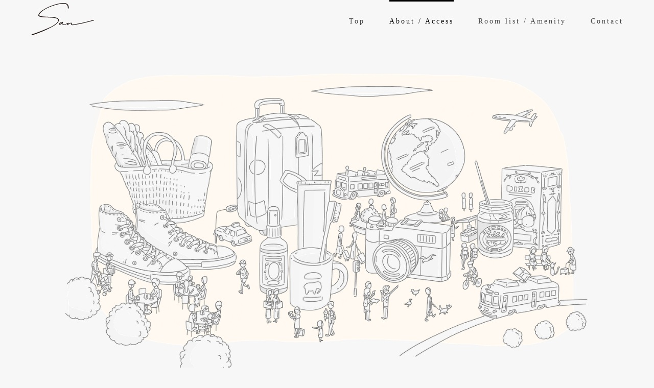

--- FILE ---
content_type: text/html; charset=utf-8
request_url: https://www.google.com/recaptcha/api2/anchor?ar=1&k=6Lf_o40aAAAAANcznMYKnJNEe0XIzFLCePoXncpv&co=aHR0cHM6Ly9ob3RlbC1zYW4taGlyb3NoaW1hLmNvbTo0NDM.&hl=en&v=PoyoqOPhxBO7pBk68S4YbpHZ&size=invisible&anchor-ms=20000&execute-ms=30000&cb=b1d9dtqw3kz9
body_size: 49009
content:
<!DOCTYPE HTML><html dir="ltr" lang="en"><head><meta http-equiv="Content-Type" content="text/html; charset=UTF-8">
<meta http-equiv="X-UA-Compatible" content="IE=edge">
<title>reCAPTCHA</title>
<style type="text/css">
/* cyrillic-ext */
@font-face {
  font-family: 'Roboto';
  font-style: normal;
  font-weight: 400;
  font-stretch: 100%;
  src: url(//fonts.gstatic.com/s/roboto/v48/KFO7CnqEu92Fr1ME7kSn66aGLdTylUAMa3GUBHMdazTgWw.woff2) format('woff2');
  unicode-range: U+0460-052F, U+1C80-1C8A, U+20B4, U+2DE0-2DFF, U+A640-A69F, U+FE2E-FE2F;
}
/* cyrillic */
@font-face {
  font-family: 'Roboto';
  font-style: normal;
  font-weight: 400;
  font-stretch: 100%;
  src: url(//fonts.gstatic.com/s/roboto/v48/KFO7CnqEu92Fr1ME7kSn66aGLdTylUAMa3iUBHMdazTgWw.woff2) format('woff2');
  unicode-range: U+0301, U+0400-045F, U+0490-0491, U+04B0-04B1, U+2116;
}
/* greek-ext */
@font-face {
  font-family: 'Roboto';
  font-style: normal;
  font-weight: 400;
  font-stretch: 100%;
  src: url(//fonts.gstatic.com/s/roboto/v48/KFO7CnqEu92Fr1ME7kSn66aGLdTylUAMa3CUBHMdazTgWw.woff2) format('woff2');
  unicode-range: U+1F00-1FFF;
}
/* greek */
@font-face {
  font-family: 'Roboto';
  font-style: normal;
  font-weight: 400;
  font-stretch: 100%;
  src: url(//fonts.gstatic.com/s/roboto/v48/KFO7CnqEu92Fr1ME7kSn66aGLdTylUAMa3-UBHMdazTgWw.woff2) format('woff2');
  unicode-range: U+0370-0377, U+037A-037F, U+0384-038A, U+038C, U+038E-03A1, U+03A3-03FF;
}
/* math */
@font-face {
  font-family: 'Roboto';
  font-style: normal;
  font-weight: 400;
  font-stretch: 100%;
  src: url(//fonts.gstatic.com/s/roboto/v48/KFO7CnqEu92Fr1ME7kSn66aGLdTylUAMawCUBHMdazTgWw.woff2) format('woff2');
  unicode-range: U+0302-0303, U+0305, U+0307-0308, U+0310, U+0312, U+0315, U+031A, U+0326-0327, U+032C, U+032F-0330, U+0332-0333, U+0338, U+033A, U+0346, U+034D, U+0391-03A1, U+03A3-03A9, U+03B1-03C9, U+03D1, U+03D5-03D6, U+03F0-03F1, U+03F4-03F5, U+2016-2017, U+2034-2038, U+203C, U+2040, U+2043, U+2047, U+2050, U+2057, U+205F, U+2070-2071, U+2074-208E, U+2090-209C, U+20D0-20DC, U+20E1, U+20E5-20EF, U+2100-2112, U+2114-2115, U+2117-2121, U+2123-214F, U+2190, U+2192, U+2194-21AE, U+21B0-21E5, U+21F1-21F2, U+21F4-2211, U+2213-2214, U+2216-22FF, U+2308-230B, U+2310, U+2319, U+231C-2321, U+2336-237A, U+237C, U+2395, U+239B-23B7, U+23D0, U+23DC-23E1, U+2474-2475, U+25AF, U+25B3, U+25B7, U+25BD, U+25C1, U+25CA, U+25CC, U+25FB, U+266D-266F, U+27C0-27FF, U+2900-2AFF, U+2B0E-2B11, U+2B30-2B4C, U+2BFE, U+3030, U+FF5B, U+FF5D, U+1D400-1D7FF, U+1EE00-1EEFF;
}
/* symbols */
@font-face {
  font-family: 'Roboto';
  font-style: normal;
  font-weight: 400;
  font-stretch: 100%;
  src: url(//fonts.gstatic.com/s/roboto/v48/KFO7CnqEu92Fr1ME7kSn66aGLdTylUAMaxKUBHMdazTgWw.woff2) format('woff2');
  unicode-range: U+0001-000C, U+000E-001F, U+007F-009F, U+20DD-20E0, U+20E2-20E4, U+2150-218F, U+2190, U+2192, U+2194-2199, U+21AF, U+21E6-21F0, U+21F3, U+2218-2219, U+2299, U+22C4-22C6, U+2300-243F, U+2440-244A, U+2460-24FF, U+25A0-27BF, U+2800-28FF, U+2921-2922, U+2981, U+29BF, U+29EB, U+2B00-2BFF, U+4DC0-4DFF, U+FFF9-FFFB, U+10140-1018E, U+10190-1019C, U+101A0, U+101D0-101FD, U+102E0-102FB, U+10E60-10E7E, U+1D2C0-1D2D3, U+1D2E0-1D37F, U+1F000-1F0FF, U+1F100-1F1AD, U+1F1E6-1F1FF, U+1F30D-1F30F, U+1F315, U+1F31C, U+1F31E, U+1F320-1F32C, U+1F336, U+1F378, U+1F37D, U+1F382, U+1F393-1F39F, U+1F3A7-1F3A8, U+1F3AC-1F3AF, U+1F3C2, U+1F3C4-1F3C6, U+1F3CA-1F3CE, U+1F3D4-1F3E0, U+1F3ED, U+1F3F1-1F3F3, U+1F3F5-1F3F7, U+1F408, U+1F415, U+1F41F, U+1F426, U+1F43F, U+1F441-1F442, U+1F444, U+1F446-1F449, U+1F44C-1F44E, U+1F453, U+1F46A, U+1F47D, U+1F4A3, U+1F4B0, U+1F4B3, U+1F4B9, U+1F4BB, U+1F4BF, U+1F4C8-1F4CB, U+1F4D6, U+1F4DA, U+1F4DF, U+1F4E3-1F4E6, U+1F4EA-1F4ED, U+1F4F7, U+1F4F9-1F4FB, U+1F4FD-1F4FE, U+1F503, U+1F507-1F50B, U+1F50D, U+1F512-1F513, U+1F53E-1F54A, U+1F54F-1F5FA, U+1F610, U+1F650-1F67F, U+1F687, U+1F68D, U+1F691, U+1F694, U+1F698, U+1F6AD, U+1F6B2, U+1F6B9-1F6BA, U+1F6BC, U+1F6C6-1F6CF, U+1F6D3-1F6D7, U+1F6E0-1F6EA, U+1F6F0-1F6F3, U+1F6F7-1F6FC, U+1F700-1F7FF, U+1F800-1F80B, U+1F810-1F847, U+1F850-1F859, U+1F860-1F887, U+1F890-1F8AD, U+1F8B0-1F8BB, U+1F8C0-1F8C1, U+1F900-1F90B, U+1F93B, U+1F946, U+1F984, U+1F996, U+1F9E9, U+1FA00-1FA6F, U+1FA70-1FA7C, U+1FA80-1FA89, U+1FA8F-1FAC6, U+1FACE-1FADC, U+1FADF-1FAE9, U+1FAF0-1FAF8, U+1FB00-1FBFF;
}
/* vietnamese */
@font-face {
  font-family: 'Roboto';
  font-style: normal;
  font-weight: 400;
  font-stretch: 100%;
  src: url(//fonts.gstatic.com/s/roboto/v48/KFO7CnqEu92Fr1ME7kSn66aGLdTylUAMa3OUBHMdazTgWw.woff2) format('woff2');
  unicode-range: U+0102-0103, U+0110-0111, U+0128-0129, U+0168-0169, U+01A0-01A1, U+01AF-01B0, U+0300-0301, U+0303-0304, U+0308-0309, U+0323, U+0329, U+1EA0-1EF9, U+20AB;
}
/* latin-ext */
@font-face {
  font-family: 'Roboto';
  font-style: normal;
  font-weight: 400;
  font-stretch: 100%;
  src: url(//fonts.gstatic.com/s/roboto/v48/KFO7CnqEu92Fr1ME7kSn66aGLdTylUAMa3KUBHMdazTgWw.woff2) format('woff2');
  unicode-range: U+0100-02BA, U+02BD-02C5, U+02C7-02CC, U+02CE-02D7, U+02DD-02FF, U+0304, U+0308, U+0329, U+1D00-1DBF, U+1E00-1E9F, U+1EF2-1EFF, U+2020, U+20A0-20AB, U+20AD-20C0, U+2113, U+2C60-2C7F, U+A720-A7FF;
}
/* latin */
@font-face {
  font-family: 'Roboto';
  font-style: normal;
  font-weight: 400;
  font-stretch: 100%;
  src: url(//fonts.gstatic.com/s/roboto/v48/KFO7CnqEu92Fr1ME7kSn66aGLdTylUAMa3yUBHMdazQ.woff2) format('woff2');
  unicode-range: U+0000-00FF, U+0131, U+0152-0153, U+02BB-02BC, U+02C6, U+02DA, U+02DC, U+0304, U+0308, U+0329, U+2000-206F, U+20AC, U+2122, U+2191, U+2193, U+2212, U+2215, U+FEFF, U+FFFD;
}
/* cyrillic-ext */
@font-face {
  font-family: 'Roboto';
  font-style: normal;
  font-weight: 500;
  font-stretch: 100%;
  src: url(//fonts.gstatic.com/s/roboto/v48/KFO7CnqEu92Fr1ME7kSn66aGLdTylUAMa3GUBHMdazTgWw.woff2) format('woff2');
  unicode-range: U+0460-052F, U+1C80-1C8A, U+20B4, U+2DE0-2DFF, U+A640-A69F, U+FE2E-FE2F;
}
/* cyrillic */
@font-face {
  font-family: 'Roboto';
  font-style: normal;
  font-weight: 500;
  font-stretch: 100%;
  src: url(//fonts.gstatic.com/s/roboto/v48/KFO7CnqEu92Fr1ME7kSn66aGLdTylUAMa3iUBHMdazTgWw.woff2) format('woff2');
  unicode-range: U+0301, U+0400-045F, U+0490-0491, U+04B0-04B1, U+2116;
}
/* greek-ext */
@font-face {
  font-family: 'Roboto';
  font-style: normal;
  font-weight: 500;
  font-stretch: 100%;
  src: url(//fonts.gstatic.com/s/roboto/v48/KFO7CnqEu92Fr1ME7kSn66aGLdTylUAMa3CUBHMdazTgWw.woff2) format('woff2');
  unicode-range: U+1F00-1FFF;
}
/* greek */
@font-face {
  font-family: 'Roboto';
  font-style: normal;
  font-weight: 500;
  font-stretch: 100%;
  src: url(//fonts.gstatic.com/s/roboto/v48/KFO7CnqEu92Fr1ME7kSn66aGLdTylUAMa3-UBHMdazTgWw.woff2) format('woff2');
  unicode-range: U+0370-0377, U+037A-037F, U+0384-038A, U+038C, U+038E-03A1, U+03A3-03FF;
}
/* math */
@font-face {
  font-family: 'Roboto';
  font-style: normal;
  font-weight: 500;
  font-stretch: 100%;
  src: url(//fonts.gstatic.com/s/roboto/v48/KFO7CnqEu92Fr1ME7kSn66aGLdTylUAMawCUBHMdazTgWw.woff2) format('woff2');
  unicode-range: U+0302-0303, U+0305, U+0307-0308, U+0310, U+0312, U+0315, U+031A, U+0326-0327, U+032C, U+032F-0330, U+0332-0333, U+0338, U+033A, U+0346, U+034D, U+0391-03A1, U+03A3-03A9, U+03B1-03C9, U+03D1, U+03D5-03D6, U+03F0-03F1, U+03F4-03F5, U+2016-2017, U+2034-2038, U+203C, U+2040, U+2043, U+2047, U+2050, U+2057, U+205F, U+2070-2071, U+2074-208E, U+2090-209C, U+20D0-20DC, U+20E1, U+20E5-20EF, U+2100-2112, U+2114-2115, U+2117-2121, U+2123-214F, U+2190, U+2192, U+2194-21AE, U+21B0-21E5, U+21F1-21F2, U+21F4-2211, U+2213-2214, U+2216-22FF, U+2308-230B, U+2310, U+2319, U+231C-2321, U+2336-237A, U+237C, U+2395, U+239B-23B7, U+23D0, U+23DC-23E1, U+2474-2475, U+25AF, U+25B3, U+25B7, U+25BD, U+25C1, U+25CA, U+25CC, U+25FB, U+266D-266F, U+27C0-27FF, U+2900-2AFF, U+2B0E-2B11, U+2B30-2B4C, U+2BFE, U+3030, U+FF5B, U+FF5D, U+1D400-1D7FF, U+1EE00-1EEFF;
}
/* symbols */
@font-face {
  font-family: 'Roboto';
  font-style: normal;
  font-weight: 500;
  font-stretch: 100%;
  src: url(//fonts.gstatic.com/s/roboto/v48/KFO7CnqEu92Fr1ME7kSn66aGLdTylUAMaxKUBHMdazTgWw.woff2) format('woff2');
  unicode-range: U+0001-000C, U+000E-001F, U+007F-009F, U+20DD-20E0, U+20E2-20E4, U+2150-218F, U+2190, U+2192, U+2194-2199, U+21AF, U+21E6-21F0, U+21F3, U+2218-2219, U+2299, U+22C4-22C6, U+2300-243F, U+2440-244A, U+2460-24FF, U+25A0-27BF, U+2800-28FF, U+2921-2922, U+2981, U+29BF, U+29EB, U+2B00-2BFF, U+4DC0-4DFF, U+FFF9-FFFB, U+10140-1018E, U+10190-1019C, U+101A0, U+101D0-101FD, U+102E0-102FB, U+10E60-10E7E, U+1D2C0-1D2D3, U+1D2E0-1D37F, U+1F000-1F0FF, U+1F100-1F1AD, U+1F1E6-1F1FF, U+1F30D-1F30F, U+1F315, U+1F31C, U+1F31E, U+1F320-1F32C, U+1F336, U+1F378, U+1F37D, U+1F382, U+1F393-1F39F, U+1F3A7-1F3A8, U+1F3AC-1F3AF, U+1F3C2, U+1F3C4-1F3C6, U+1F3CA-1F3CE, U+1F3D4-1F3E0, U+1F3ED, U+1F3F1-1F3F3, U+1F3F5-1F3F7, U+1F408, U+1F415, U+1F41F, U+1F426, U+1F43F, U+1F441-1F442, U+1F444, U+1F446-1F449, U+1F44C-1F44E, U+1F453, U+1F46A, U+1F47D, U+1F4A3, U+1F4B0, U+1F4B3, U+1F4B9, U+1F4BB, U+1F4BF, U+1F4C8-1F4CB, U+1F4D6, U+1F4DA, U+1F4DF, U+1F4E3-1F4E6, U+1F4EA-1F4ED, U+1F4F7, U+1F4F9-1F4FB, U+1F4FD-1F4FE, U+1F503, U+1F507-1F50B, U+1F50D, U+1F512-1F513, U+1F53E-1F54A, U+1F54F-1F5FA, U+1F610, U+1F650-1F67F, U+1F687, U+1F68D, U+1F691, U+1F694, U+1F698, U+1F6AD, U+1F6B2, U+1F6B9-1F6BA, U+1F6BC, U+1F6C6-1F6CF, U+1F6D3-1F6D7, U+1F6E0-1F6EA, U+1F6F0-1F6F3, U+1F6F7-1F6FC, U+1F700-1F7FF, U+1F800-1F80B, U+1F810-1F847, U+1F850-1F859, U+1F860-1F887, U+1F890-1F8AD, U+1F8B0-1F8BB, U+1F8C0-1F8C1, U+1F900-1F90B, U+1F93B, U+1F946, U+1F984, U+1F996, U+1F9E9, U+1FA00-1FA6F, U+1FA70-1FA7C, U+1FA80-1FA89, U+1FA8F-1FAC6, U+1FACE-1FADC, U+1FADF-1FAE9, U+1FAF0-1FAF8, U+1FB00-1FBFF;
}
/* vietnamese */
@font-face {
  font-family: 'Roboto';
  font-style: normal;
  font-weight: 500;
  font-stretch: 100%;
  src: url(//fonts.gstatic.com/s/roboto/v48/KFO7CnqEu92Fr1ME7kSn66aGLdTylUAMa3OUBHMdazTgWw.woff2) format('woff2');
  unicode-range: U+0102-0103, U+0110-0111, U+0128-0129, U+0168-0169, U+01A0-01A1, U+01AF-01B0, U+0300-0301, U+0303-0304, U+0308-0309, U+0323, U+0329, U+1EA0-1EF9, U+20AB;
}
/* latin-ext */
@font-face {
  font-family: 'Roboto';
  font-style: normal;
  font-weight: 500;
  font-stretch: 100%;
  src: url(//fonts.gstatic.com/s/roboto/v48/KFO7CnqEu92Fr1ME7kSn66aGLdTylUAMa3KUBHMdazTgWw.woff2) format('woff2');
  unicode-range: U+0100-02BA, U+02BD-02C5, U+02C7-02CC, U+02CE-02D7, U+02DD-02FF, U+0304, U+0308, U+0329, U+1D00-1DBF, U+1E00-1E9F, U+1EF2-1EFF, U+2020, U+20A0-20AB, U+20AD-20C0, U+2113, U+2C60-2C7F, U+A720-A7FF;
}
/* latin */
@font-face {
  font-family: 'Roboto';
  font-style: normal;
  font-weight: 500;
  font-stretch: 100%;
  src: url(//fonts.gstatic.com/s/roboto/v48/KFO7CnqEu92Fr1ME7kSn66aGLdTylUAMa3yUBHMdazQ.woff2) format('woff2');
  unicode-range: U+0000-00FF, U+0131, U+0152-0153, U+02BB-02BC, U+02C6, U+02DA, U+02DC, U+0304, U+0308, U+0329, U+2000-206F, U+20AC, U+2122, U+2191, U+2193, U+2212, U+2215, U+FEFF, U+FFFD;
}
/* cyrillic-ext */
@font-face {
  font-family: 'Roboto';
  font-style: normal;
  font-weight: 900;
  font-stretch: 100%;
  src: url(//fonts.gstatic.com/s/roboto/v48/KFO7CnqEu92Fr1ME7kSn66aGLdTylUAMa3GUBHMdazTgWw.woff2) format('woff2');
  unicode-range: U+0460-052F, U+1C80-1C8A, U+20B4, U+2DE0-2DFF, U+A640-A69F, U+FE2E-FE2F;
}
/* cyrillic */
@font-face {
  font-family: 'Roboto';
  font-style: normal;
  font-weight: 900;
  font-stretch: 100%;
  src: url(//fonts.gstatic.com/s/roboto/v48/KFO7CnqEu92Fr1ME7kSn66aGLdTylUAMa3iUBHMdazTgWw.woff2) format('woff2');
  unicode-range: U+0301, U+0400-045F, U+0490-0491, U+04B0-04B1, U+2116;
}
/* greek-ext */
@font-face {
  font-family: 'Roboto';
  font-style: normal;
  font-weight: 900;
  font-stretch: 100%;
  src: url(//fonts.gstatic.com/s/roboto/v48/KFO7CnqEu92Fr1ME7kSn66aGLdTylUAMa3CUBHMdazTgWw.woff2) format('woff2');
  unicode-range: U+1F00-1FFF;
}
/* greek */
@font-face {
  font-family: 'Roboto';
  font-style: normal;
  font-weight: 900;
  font-stretch: 100%;
  src: url(//fonts.gstatic.com/s/roboto/v48/KFO7CnqEu92Fr1ME7kSn66aGLdTylUAMa3-UBHMdazTgWw.woff2) format('woff2');
  unicode-range: U+0370-0377, U+037A-037F, U+0384-038A, U+038C, U+038E-03A1, U+03A3-03FF;
}
/* math */
@font-face {
  font-family: 'Roboto';
  font-style: normal;
  font-weight: 900;
  font-stretch: 100%;
  src: url(//fonts.gstatic.com/s/roboto/v48/KFO7CnqEu92Fr1ME7kSn66aGLdTylUAMawCUBHMdazTgWw.woff2) format('woff2');
  unicode-range: U+0302-0303, U+0305, U+0307-0308, U+0310, U+0312, U+0315, U+031A, U+0326-0327, U+032C, U+032F-0330, U+0332-0333, U+0338, U+033A, U+0346, U+034D, U+0391-03A1, U+03A3-03A9, U+03B1-03C9, U+03D1, U+03D5-03D6, U+03F0-03F1, U+03F4-03F5, U+2016-2017, U+2034-2038, U+203C, U+2040, U+2043, U+2047, U+2050, U+2057, U+205F, U+2070-2071, U+2074-208E, U+2090-209C, U+20D0-20DC, U+20E1, U+20E5-20EF, U+2100-2112, U+2114-2115, U+2117-2121, U+2123-214F, U+2190, U+2192, U+2194-21AE, U+21B0-21E5, U+21F1-21F2, U+21F4-2211, U+2213-2214, U+2216-22FF, U+2308-230B, U+2310, U+2319, U+231C-2321, U+2336-237A, U+237C, U+2395, U+239B-23B7, U+23D0, U+23DC-23E1, U+2474-2475, U+25AF, U+25B3, U+25B7, U+25BD, U+25C1, U+25CA, U+25CC, U+25FB, U+266D-266F, U+27C0-27FF, U+2900-2AFF, U+2B0E-2B11, U+2B30-2B4C, U+2BFE, U+3030, U+FF5B, U+FF5D, U+1D400-1D7FF, U+1EE00-1EEFF;
}
/* symbols */
@font-face {
  font-family: 'Roboto';
  font-style: normal;
  font-weight: 900;
  font-stretch: 100%;
  src: url(//fonts.gstatic.com/s/roboto/v48/KFO7CnqEu92Fr1ME7kSn66aGLdTylUAMaxKUBHMdazTgWw.woff2) format('woff2');
  unicode-range: U+0001-000C, U+000E-001F, U+007F-009F, U+20DD-20E0, U+20E2-20E4, U+2150-218F, U+2190, U+2192, U+2194-2199, U+21AF, U+21E6-21F0, U+21F3, U+2218-2219, U+2299, U+22C4-22C6, U+2300-243F, U+2440-244A, U+2460-24FF, U+25A0-27BF, U+2800-28FF, U+2921-2922, U+2981, U+29BF, U+29EB, U+2B00-2BFF, U+4DC0-4DFF, U+FFF9-FFFB, U+10140-1018E, U+10190-1019C, U+101A0, U+101D0-101FD, U+102E0-102FB, U+10E60-10E7E, U+1D2C0-1D2D3, U+1D2E0-1D37F, U+1F000-1F0FF, U+1F100-1F1AD, U+1F1E6-1F1FF, U+1F30D-1F30F, U+1F315, U+1F31C, U+1F31E, U+1F320-1F32C, U+1F336, U+1F378, U+1F37D, U+1F382, U+1F393-1F39F, U+1F3A7-1F3A8, U+1F3AC-1F3AF, U+1F3C2, U+1F3C4-1F3C6, U+1F3CA-1F3CE, U+1F3D4-1F3E0, U+1F3ED, U+1F3F1-1F3F3, U+1F3F5-1F3F7, U+1F408, U+1F415, U+1F41F, U+1F426, U+1F43F, U+1F441-1F442, U+1F444, U+1F446-1F449, U+1F44C-1F44E, U+1F453, U+1F46A, U+1F47D, U+1F4A3, U+1F4B0, U+1F4B3, U+1F4B9, U+1F4BB, U+1F4BF, U+1F4C8-1F4CB, U+1F4D6, U+1F4DA, U+1F4DF, U+1F4E3-1F4E6, U+1F4EA-1F4ED, U+1F4F7, U+1F4F9-1F4FB, U+1F4FD-1F4FE, U+1F503, U+1F507-1F50B, U+1F50D, U+1F512-1F513, U+1F53E-1F54A, U+1F54F-1F5FA, U+1F610, U+1F650-1F67F, U+1F687, U+1F68D, U+1F691, U+1F694, U+1F698, U+1F6AD, U+1F6B2, U+1F6B9-1F6BA, U+1F6BC, U+1F6C6-1F6CF, U+1F6D3-1F6D7, U+1F6E0-1F6EA, U+1F6F0-1F6F3, U+1F6F7-1F6FC, U+1F700-1F7FF, U+1F800-1F80B, U+1F810-1F847, U+1F850-1F859, U+1F860-1F887, U+1F890-1F8AD, U+1F8B0-1F8BB, U+1F8C0-1F8C1, U+1F900-1F90B, U+1F93B, U+1F946, U+1F984, U+1F996, U+1F9E9, U+1FA00-1FA6F, U+1FA70-1FA7C, U+1FA80-1FA89, U+1FA8F-1FAC6, U+1FACE-1FADC, U+1FADF-1FAE9, U+1FAF0-1FAF8, U+1FB00-1FBFF;
}
/* vietnamese */
@font-face {
  font-family: 'Roboto';
  font-style: normal;
  font-weight: 900;
  font-stretch: 100%;
  src: url(//fonts.gstatic.com/s/roboto/v48/KFO7CnqEu92Fr1ME7kSn66aGLdTylUAMa3OUBHMdazTgWw.woff2) format('woff2');
  unicode-range: U+0102-0103, U+0110-0111, U+0128-0129, U+0168-0169, U+01A0-01A1, U+01AF-01B0, U+0300-0301, U+0303-0304, U+0308-0309, U+0323, U+0329, U+1EA0-1EF9, U+20AB;
}
/* latin-ext */
@font-face {
  font-family: 'Roboto';
  font-style: normal;
  font-weight: 900;
  font-stretch: 100%;
  src: url(//fonts.gstatic.com/s/roboto/v48/KFO7CnqEu92Fr1ME7kSn66aGLdTylUAMa3KUBHMdazTgWw.woff2) format('woff2');
  unicode-range: U+0100-02BA, U+02BD-02C5, U+02C7-02CC, U+02CE-02D7, U+02DD-02FF, U+0304, U+0308, U+0329, U+1D00-1DBF, U+1E00-1E9F, U+1EF2-1EFF, U+2020, U+20A0-20AB, U+20AD-20C0, U+2113, U+2C60-2C7F, U+A720-A7FF;
}
/* latin */
@font-face {
  font-family: 'Roboto';
  font-style: normal;
  font-weight: 900;
  font-stretch: 100%;
  src: url(//fonts.gstatic.com/s/roboto/v48/KFO7CnqEu92Fr1ME7kSn66aGLdTylUAMa3yUBHMdazQ.woff2) format('woff2');
  unicode-range: U+0000-00FF, U+0131, U+0152-0153, U+02BB-02BC, U+02C6, U+02DA, U+02DC, U+0304, U+0308, U+0329, U+2000-206F, U+20AC, U+2122, U+2191, U+2193, U+2212, U+2215, U+FEFF, U+FFFD;
}

</style>
<link rel="stylesheet" type="text/css" href="https://www.gstatic.com/recaptcha/releases/PoyoqOPhxBO7pBk68S4YbpHZ/styles__ltr.css">
<script nonce="OUyWmz07-OiytUDFdW8rRg" type="text/javascript">window['__recaptcha_api'] = 'https://www.google.com/recaptcha/api2/';</script>
<script type="text/javascript" src="https://www.gstatic.com/recaptcha/releases/PoyoqOPhxBO7pBk68S4YbpHZ/recaptcha__en.js" nonce="OUyWmz07-OiytUDFdW8rRg">
      
    </script></head>
<body><div id="rc-anchor-alert" class="rc-anchor-alert"></div>
<input type="hidden" id="recaptcha-token" value="[base64]">
<script type="text/javascript" nonce="OUyWmz07-OiytUDFdW8rRg">
      recaptcha.anchor.Main.init("[\x22ainput\x22,[\x22bgdata\x22,\x22\x22,\[base64]/[base64]/[base64]/[base64]/[base64]/[base64]/[base64]/[base64]/[base64]/[base64]\\u003d\x22,\[base64]\\u003d\\u003d\x22,\[base64]/DtMKBw4gxdz1zwpJ+HQbCuxzCjhnClDduw6QdaMKvwr3Dsi5ywr9kFX7DsSrCu8KbA0FYw64TRMKVwoMqVMKSw7QMF3DClVTDrCZ9wqnDuMKqw6k8w5dWKRvDvMO5w5/DrQM+wrDCji/[base64]/[base64]/[base64]/ClB/Dqi7ChMOkd1NBwoETwoZnfcKiaj7CuMOqw67CkQ7Cg1p0w4HDgFnDhQLCpQVBwpLDocO4wqkhw50VacKrHHrCu8K4JMOxwp3DmD0Awo/Dq8K1ETk/YMOxNF0TUMONalHDh8Kdw73DiHtAEhQew4rCvMOXw5RgwrvDgErCoRhhw6zCri1OwqgGawE1YH3Cp8Kvw5/Cn8KKw6I/LxXCtyttwpdxAMKtR8KlwpzCnDAVfB7ClX7Dukk9w7k9w5PDpjt2Vk9BO8K1w4Rcw4BAwrwIw7TDhQTCvQXCt8Kuwr/DuBkhdsKdwpnDuwktT8Ofw57DoMKrw6XDsmvCiE1EWMOWG8K3NcKuw4nDj8KMLS1owrTCscOLZmgXDcKBKCPCiXgGwr52QV9iTMOxZnnDjV3Cn8OMGMOFUTbCoEIgY8KNJcKlw7rCi3VUV8ONwprChsKKw5vDmhBxw4RSCcOLw549CE/DrBB9MkRpw4Ygwq4dS8O6OiNoPMKUTWLDjkkNUsOuw4scw47CmcO7RMKhw4LDvMOhwpQVFQnCjsKqwrTDu2/CmU4qwqY6w4xcw5zDoHrClsOVH8Okw45BP8K5R8KPwoVDQsO/[base64]/Du2ICTsK5MCHDjHDCl33DmhduZcKGDsKNw4rDvsKmw63DpMKgAsKvw6/Cl0/Dt1zDlg1Vw6dkw5JNw45uP8Kow5PDiMKLI8KxwqXCiADCkcK0IcOnw4rDv8Oqw4LClcOHw7x+wr93w4RXZXfDgVfDoykDe8KED8KjecKbw7bDqiljw61RfxTCl0dbw4gcPhvDhsKCwrPDmsKdwpbDhSBDw6TCn8OUB8OSw4pdw6s/a8Kuw5ZqGcKQwoPDo3/CssKVw5LChTI1JsKywoVNOj3Ds8KSClvDqcOTGV1HcD7DqEjCs1dswqQGdMKifMOBw6TDicKdAFfDocOIwo7DgMKkw4pzw75Qa8KUwpTCusKxw4PChWjCpcK8eBpTRS7DhcOBw6F/[base64]/[base64]/[base64]/DisOGK8OXJ8OeOj7DqjHCjMK+J8OFwrMsw6fCtcK+w5XDo0onR8OuIE/DnH/CnVrCrFLDiEkIwqgbFMKTw5PCncKywrkWQ0jCt0tZNETClcOzfMKHYC5Bw40qZMOUdMKJwrrCmsOsFCPDocK+woXDkyp7wqPCj8KeDcOqfMOpMhXCtMO7QMONUS1ew5UqwqXDiMOjI8O6ZcOhw5rCrh3CmXcMw7/DpDTDng9Hw43CiiANw7pUeSczw6gFw4N5W0bCnzXCusK7w4rCmCHCq8KoG8O6GAhFQ8KRe8O8wobDr1rCo8OzIcKkFTzCgcKnwqHCv8KvXB/DiMK5cMK9woQfwpjDs8Oew4bCqsKZQGnCiUXDgsO1w5ATwovDrcK3FD9WF1FVw6/CgXRrARXCrlZHwpXDj8K+w5U/KcODw5lUwrplwp5dYXHCj8KPwpJoaMOPwqM8TMK6wpJpwpDCrABoIcKIwo3DkMOdw7p6wp7CvDrCj1xdLAwHdnPDisKdw4lNUksiw47Ds8K1wrHCkHXCo8KhWGEEw6vDvnEBR8Ovwo3Dp8KYbcOeGMKewp/DpWwCFmvCmkXCsMOpwpvCikDCnsOOfRnCrMKqwo0BAi3DjnLCtlPCpxvCvQNyw6TDiGRbdyY/UsKXZgoRfwzClMKOZ1ZMX8OnMMOfwrpZw7NBT8K2SVMuw63CkcKiMzjDmcK/A8KTwr1/wpMxeCN/wq/[base64]/CjCLDj1nCn8K0w4VIw4VYPcK+wqXCoBrDjFXCpkbDpUrClQ/[base64]/DiTRbwo7DghUka8OvP20pEMKXBMKLQAjDssKOVMOiwoTDksK6EQxKwox0QBNtwrx+wrnDlcOQwoHCkQvDhsKzwrZdVcOlEBrCqMOkLSR7wp7Dhl7Co8K0JsKhd1t3ZxTDucODw4vDnmjCuC/DtsOMwqpGI8OswrnDpQrCsChGw7k9V8KFw7LCt8Kxw43ChcOgYT/[base64]/Ds8KoEMOHw5M7J8O1w4rCsilaPXwIwq4ifWrDsH1Zw5bDlMKJwrUpwrnDtsOPwrLCkcKZDkzCl23Cvi/[base64]/Dp8K6wql3L8KywoArwrTDiRhhX2gPMcKnwrTDhMOIwr3CnMOvKVMGZ3FrNcKcwplhwrdIwrzDrsOMwoXCmxAuwoFYwojDiMKZw43CnsK3fQs8wogNNzs/[base64]/[base64]/[base64]/Ck3PDv8K7w7M3w4DCssO8w6bDoMKNw49+QSknHcKOOHEDw5PCmMODGMOJI8OaI8K2w6jDuiEgOsO4cMO3wqVWwp7DlzLCrSLDvsK4w6PCrnRZJ8KjAEFWASLCi8KfwpMVw4/CmMKDD0jCpys/N8Oww55vw788wqRHw5DDncKyWQjDr8Kmwq3DrW/ClMKbGsONwpRGwqLCumbChsKUbsK1dUxhNsK8wpXDlGxMRsKkS8OEwqU+YcOTPxodbsO3ZMO9w6fDnWlodxg+wqjDtsOgSnrCoMOXw5jDlj7DoFjDsVDDqzoOw5fDqMOJw6PCsHRITlIMwqFyesOQw6U2w67CohDDjQzDpEliVSDCncKOw4rDv8OfeS/DmF7CpHrDoA3CjMK8XMKAK8O9wpMRGMKBw4AgRcKywqgCRsOow4pMTnVkL2fCtcO6FQPChDjCtDLDmwbCoRBuKMKvQQoXw5jDnsKDw4FGwpUCC8OacWjDui7CuMKBw5pKQ3nDvMOBwoo/QMODwqvDt8K4KsOpwqfCni4RwrTDjFtbGMOpwpvCv8O+O8KJAsO1w5AoV8Kow7JyIcOqwpLDmxvCoMOdCVzCvMOqfMOQIsKEw5bCo8KSMX/CvsOYw4PDtMOmUcOhwrPCvMOFwopuw4kwJS02w712SV0gfCLDrXHDmsOFQ8KSZ8O+w7sMH8OBNsK3w4UswqfCs8Olw67DszHCtMO9WsK6OmxPZhnDp8OzH8OTw4PDhMKzwoYqw5HDnxN+KFzCmzQ6T1wpIBNCw5IHTsKmwrUzEFjCqx3DvsOrwqh+wr5GE8KPOm/DrFMNa8O0UBVWwpDCi8O/c8Kyf1pZw6lcKXPCr8OrUwDDvxJPwq3CusKvw405w5HDpMK9V8O1TH3DqUPCvsOhw5nClVw4wqzDl8OVwonDojoIw7FOw7UJWsK/GcKIwozDuE9hw5I0wrvDhXclwqDDvcKZXzPDucO1fMKcAUdNfwzCuwNfwpHDusOJf8ORwp7CqMOcVgwaw7hQwrUWfMOZEsKyAh4FK8OTfnkow5EhJ8OIw6zCmVo9bMKuScKUMcK0wqg2wr4UwrPCmsOtw4bCrgYPZE/CocKHw4omw70eOQPDihHDjcOkECLCusOAwrnCmMKUw4jDpysLe0kTw4xXwq/[base64]/wqTDscKjYWwNfcKeGzDDv3fDosODVcKfFC/DusOiwqLCk0TCu8KzbEQXw7VoHkXCk2dCwr5mJMODwoM9WMKmRT/CiTxewoIkw7XDg191wo51PcOHTXLCjgjCt2hpKEpiwphuwofCn0FRwqx4w446dSjCjsOSOMOBwrPCn0sKRxB2SgLDocOIw4bDisKbw6x2R8Oxck9KwpfDjBR1w4bDq8O7HC/DvsK8w5IfOH3CsBhNw4UzwpvCm1I+Z8KqQhlgwqkKDsKuw7IAwqVNBsKDS8Ksw70kKSLDjGbCmsOXAsKtEMOWEsKYw6jCjsKuwpZgw6fDsX4Sw77DlTPClTZQw7M/dcKJRAPCuMOgwrjDg8KsY8KfdMK0Ewcaw6h5wqgnDsOUw5/[base64]/ClcKEw5Z1wpF9wqTDhExSw7bDjXwAwqHDkcKaw7U+wpvChwB+wr/Ct0bDh8KRwoYDwpUeWcOsXg8/wrnCmCPCik3CrHrDvwHDuMKJLnQFw7YiwofDmgLChMOpwog/wrxRfcOSwo/DucOFwpnCiwR3wrXDlMO9TyIlwo7DrRZaUBdpw77CghElGFfDigTCmG/DnsK+wo/DpzTCsF/Dr8OHAXFSw6bDsMK/woDDtMOpJsKnwqEPZi/DtD8UwqLCslkUSMOMaMOkaF7Co8KkAcKgScOSwqxqw67Ck2fCosKDe8K2QcOPwoIgc8O/[base64]/[base64]/DpGXDrcO8wrQsblzCiMOhdQltwp3Dh8K/w5oEw7/[base64]/Dt8K5ZcK5woJZe8O7wpENw7HDucO5wpdDX8KSdMOsIMO+w7Few7djw4Jbw6nCjxYVw7TCusK+w5xCDsKaBXzCr8KWeXzDkXDCj8K+wrvDrDdyw7PCj8O8EcO7aMOVw5EnSWAkw7zCmMOww4UcY2/[base64]/PylZLy3Djz4swoPChsKiw5jDsmHCrcOow5Y0w5XDlcKmw7BuJcOmw5nClGHCjHLClwdxNCXDsV4ufzEWwppocMONayACIxDDmMObw7Fgw6VFw5DDggbDiX/DicKEwrTCv8KVwpMxSsOQYsOqN249FMKkw43CqSJUFXzDiMKjXWLDtMKGwqd1woXCsw3CgCvCp0DCjkfDh8OxScKlccOMLcO4QMKbFG4zw60ZwolWa8OxJsOMKAMvwojCicKewrrDoD80w6IZw63DoMK3wrgKe8O1w4vCkCbCiVrDuMKVw6kpZsOSwr0Vw5DDrsKUwp/[base64]/UlTDoEpgB8KVI8OUwq/DunLCv8K0w7LDkMOWVMOdbmbCtxJnw7bDok/DgMOaw4EkwojDu8KnDxfDshVrwp/DryV+IBLDtcOXw5kMw5rChB1AO8K7w4VFwqzDsMKMwrzDsDsmw4rCscKywoxOwqZAJMOrw63Cp8KIF8O/McKwwo/CjcK5w5dZw7bCn8Kpw5pzX8KIe8KidsOtw67DnEjCh8OedyrDklfDqQ4NwoDCusKSIcOBwpQFw588HUgywp0LEMKlw48TMDcpwpsmwpzDjkbCtMKWFGAFw4LCqDJIecOuwq/[base64]/CvVF9LjrDhcKkw54jFXtiNcKXw57DiDPDpzJ7X1rDucKkw4zDl8OIYMOswrTCim0UwoN1eGAFG1bDtsO4bcKuw6hhw7rCqybCgiPDlxcLZMKCQCoAYFMid8KdAcKnw7LCpybCgMOUw5FBwonDvCnDkcOKX8KVM8OPbFB8cHonw44qYXjCl8OsSUZtwpfCsGBJG8Kub2/[base64]/[base64]/wq1iOE/[base64]/DkwnDk3EzeVo8wo3Di0zCqx97Y0omfXIKOsKcw7swdQ3CnsKiwokKwpkEcMOSHcKxMhZPJMOEwopFwp92w73Cv8OPYsOyDnDDt8OZLsKHwpPChhZxw6DDmmLCpAfCv8OJw4PDh8KWwoYfw4VrDQM/wqw8ZwlNw6TCo8OEGcOIw4zCs8KOwpw7IsKRTRNkw7lsE8Knw5Zjw6luQsOnw4pbw5VawrfCrcOeWCHDjBvDhsOnw6DCvys4WsOdw7/DkBEVFyrDuGsOwrEQIcOZw5xhQ0nDuMKmazI6wplXcMO1w7jDksKXJ8KWRcKyw6HDkMKaTwRLwpo0WMK8UsKPwoLDuX7CmcOMw7jCiFROX8OgezjCngRJw5h2SSkPwr7CpVRbw5DCv8O7wpMIXsK6w7zDgsKCAMOjwrbDvMO1wo/Csx/CmnxIRmnCqMKGGlluwpDCusKSw7Vpw4rDkcOowojDmUkKeDQewqkcwpfCnwEMw4w5w4Uuw7nDlcOSdsKCa8O7wrjDpcKfw4TCiXl+w5DCrMOgQkYkDsKADhbDkBvCsizCrcKiUcKBw5nDrMOaeU/CpcK7w5UcIcKPwpLCiwfCv8KiDyvDt3HColzDlm/Du8Kdw7B6w7PCigzCtWFfwqpYw5B6EcKnQcKdwq02wr0twoLCswzCrjM3w43CpC/CnH/Cjy0swrbDmcKAw5BhYyvCphjCj8Oqw74fwojDucKtwrfDhF7CqcOTwqnCscOsw7gKIDLCgF3Dn1khPkDDqEIfw58aw6TChWDCtWXCssKswqzCiSM2wrbCjsKtwokRb8OqwpVgMFPCmmMlRMKew4oJwqLCpMO7wonCucOwPhXCmMKYwq/CsQbDv8K6HsKYw6DCtsKhwpjDrT4zJ8O6RGN3w4Z8wpFywqocw5taw7nDuEoILcOWwqt1w756F3QBwrPDuxHDhcKDwpHCuzLDvcOrw73DmcO6Zl50ZWVkM00BHsO/w7HDmMK1w75MCFopRsK4w4UXZnHCuXRfRUPDpglWKXAIwonDuMOoJTVrw4BEw7BRwoHCjXzDg8OiLXrDqcO0w55bwoZfwpEhw6TCniZLIcK7ScKFwqF8w7sBBMKfYSAvC1fCvwLDk8KHwpLDi31/w5DClnHDs8K9FEfCo8OkJMO1w71FGUnCgUgKTG/DucKRacO9wr4jwo1wMyp2w7vDrcKHCMKhwqlCwpfChMKMSMOGdD8rwqIORcKlwpfDlj/[base64]/[base64]/CpMOqwqzDvybCnRvCk8K4wrJUd2JXNcKYLXR+woR6w5JACcKwwqASCVrCgsOBwozDhMKyRsKGwpxHcU/ClGvCl8O/aMOyw7HChcKCwoDCsMOjwqvCnUdHwrQcUk/CmAVQVHXDsh7DrcO7w6LDmzACwqZfw5UewrISUsOPa8O9BwXDosKlw7d9UiIBOcODCmN9XcKSwq55RcOIJMOFV8KwWwPDoFwvbMKdwrgcwrDDrcK0wq/DucKCQTwswoVGPcOKwo3Du8KMcsKLA8KPwqJjw6xjwrjDkGrCjMK3C2cwZlvDpU3Dg3I9NGVTeSTCkBjCuA/DoMOXWlUeXsKUw7TDvHPDmwHCvsOOwrDCu8KZwpFHw4lGCnTDuX7CkD/DpFTDhgTChMOZYsK/UMOIwoLDq3oven7CpMOPw6Rxw79oYDrCvwUSMhdRw6NkBhFnw5c6wrLClcKGw5REWMKHw7hII2UMWnrDjcOfBsOLR8K+bB9Vw7NrMcKjHW95wrdLw44fwrPCvMKGwr8aMyPDhsOewpfDtRtwTGN2V8OWJDjDgcOfwphVVMOVJmc/ScO9eMOuw54PWT5qZsKNbi/CrgzCpsKXw7PCocO4eMOAw4YOw6PDisKoGiXCqcKZdMOmbg5TSMOMKW7CqDsZw4nDoTLDtl3CsgXDsA7DqG42wovDuDLDssOYOnk3C8KSwr5rw6Mnw53DrEU1wrFDfsK+HxjCqsKROcORYWLCjx/DkxEkPwoNRsOoJcObw5cNw4BAEcOuwpjDll4KGkzCucKQwpRaZsOuMmLDqMO5w4bCisKowpNAw5BmXUkaEUHCi1/Cj3DDkizCkcO1YcO4ZMOrCW/DisOOUifDpGVtSFbDpMKUMsOvwpAGKk8DE8OTS8KdwrY0EMK1w7nDlFQPIxnDogdYw7U3wq/[base64]/Dj8KLZcOSEMOPwq4hQsO7eMKyw4RRbjHCoCXDhjxmw5Q9UlfDp8KgfsKuwoVzf8KHUcK0FEPCqMKLZMKmw73DgcKBO1oOwpUKwq/[base64]/[base64]/CncOIRsK6KsOGYGlSwoLDiitVwqXCqjJ9fcObw4EUVCV3wqzDksK5MMKWCEwvcSTCkcOqw4liw47DoU3CjF7DhiDDt3lDwpTDrcOxwqkrIMO3w6fCtsKbw6FsX8KbwqPCmsKQT8OhZMOlw5hnFCJHwpXDqBjDlMOtVcOUw4MIwoltNcOQS8OqwqsWw4MsbC/[base64]/CgsKqw60bw7UgL2Z8aMKGwqAgwoBxwpkMUsK0wpc1wqhGMMOzfcOfw6AawqbClUTClsKfw63DtsK1ChoUX8OIQy/Cm8K1wqZTwpnCi8OIFcK1wqDCicOMwr0XHsKOw4kRQDPDjWg7fcKiw5DDvMOow5JpW1TDih7DvcOZdVHDhTVURMKyI3zDh8O/UMOHQsKvwqlADMOow5HCoMOgwpDDrSZiAwjDqCdJw7Bjw5IUQMK6wp7CkMKlw7kyw6TCiiMlw67DncKgwqjDmmALwpRzwrJ/PsKNw6vCkSHCpV3CqMKFccOFw5/CqcKHJMO5wovCq8OnwoUaw51EVUDDk8KZFx5cwqXCvcOswqfDgMKCwokOwq/DtcKJwrAWwrjCsMONwrnDoMOPdBVYFgHDrcKUJcK+QjTDtiU9GWPCiTh2woLCjyzCjMO7wpcUwrkHVm19W8KLw6A3HXV7wrXCqhImw43DjcO7XxdWwpwbw73Du8OIGMOEw7fDvnwdw6LDuMKpUUDCtsKFw7bCoD8POQp/w55qPsKdVDrCiyXDr8KmDcKhDcO4wobDqg/CrsO+W8KJworDr8KDLsOZwrczw7rDkAB+c8Krw7ZsPirCpnjDjsKGwqzCu8O1w65aw6LCn1t4DcOEw78Iwpltw6tVw5XCisKxEMKgw4HDg8KiUUIWQxfDs1IVAsKNwq9SdGodZ3/DqVrDg8K1w5cECMK1wqk4ZcOiw4HDrcKFVMKrwq1swqBwwqnDtB/[base64]/Dm8OtZsOJPiEtwprCnwTCm0YawqXDjE5Aw4vCoMKBawtFLcO2Jkh5LC7CucO8VcK+w67DpcK/XA4YwolLXcKGfMOUIMO3K8OYCcOhwpLDvsOyHFnCt0h9w7zCsMO7TcKAw4F8w7LDqcO4PB1RTMODw4DCmMOdSCoYe8OfwrRUwpTDm3XCgsOGwo1TVsKJYcObR8KrwrTCusOGeXROw6YZw4Ilwr/[base64]/DuXrDhsKtGcOmwrAgJ0gXYj3CtA9dIVTDklvCoCM7wq0rw63ClysOSsKAOsOjf8KbwpjDuFR1SBjClMOAw4Ysw7wNwr/CtcKwwqNafVAgA8KFWsK1w6JLw5Aaw7IvDsKtw7how5t9w50sw6bDosORB8OEXhdjw7vCosKWF8OECjzCjcOsw43DgsK4w6cod8K/wrbCmjzCmMKZw5LDhsO6b8OVwoLCrsOMGsKlwrvDlcOWXsOgwrFCPcKvwprCj8OVZ8O+FMOpGgfDn382w74ow6zCj8KsScKQw4/DkXJDwpzCnsKmwogJQDvCmcOYXcOswq/CqlnCoR0Zwr0swqcKw4lyeEbCmlBXw4TCicKFM8KvAEDDgMKLwqUnwqrDhA9FwrR+JwTCpiPDhSQ/wok1wpQjw597TSHCn8K+w49hVxJlDmcGYgE2QsOwICAyw4UPw63Do8Ogw4d6ODYGw7skISYrw4nDvcOAH2bCt0dkNMK0ZmBWQMKdwojDjMOSwqEPJMKFc3obP8KcYsONw51hDcKBQ2bCuMOcwrrCkcOQB8OEYRbDqcKQw6rCiRvDt8Obw7NTw4RWwp/DpcKSw4NKASlTZ8Kjw7R4wrLDjhZ8wqh9TcKlw5oCwqdyNMKOeMOFwoLDj8KWdcKVwqkOw7jDs8O9PAoCb8K3KzHDj8OywoJ8wp5twos4wprDv8O6XcKjw4PCpMKtwpUMcSDDrcOSw5PCjcK8XisCw4jDkMK/U3HDs8OiwprDjcK8w7DCtMOWw6IJw6PCpcKVfMKuR8O2HxHDvUDCkcKDbj7CmsOEwq/Dk8OwM28+MT4mw5ZMwp1Xw4cUwpZ/[base64]/DoTw0wpJFV8OOPMOTwpbDpsOhSCPCvMOhLWpHwrXDqcOjAiUlw4Ige8KqwpPDvcOyw6MSw5Z3w6fCpcKKFsOAf3ogH8OBwpIuwpbCkcKITcOhwrnDm1rDgsK1U8KubcKEw6prw4PDp2smw5TDncKRw7LDpmDCgMOfRMKMWGFqNRAvWR4+w7tyRcOQfcOww6XDu8OZw4/DgnDDnsKaDzfCq1DCpcKfwphyHmRGw7xGwoNEw4PCtMKKw4bDocK/IMOOK2MLw5I/[base64]/DlzLCv8OZw57CuQbDpMKhIsOyeA/[base64]/DpiHCklY5OcKqUUTCkMKAZz8QQcKDw4fDpsOrCWRPwr/[base64]/[base64]/CiHR1D1nCv8O4eGzClnElw6DChjTCi8OdDcKYPx0kw6nDvm/[base64]/Cr8KVwqckc8OFw4/DgwIOwok8ZMOpX8Oow77Du8ODNsKcwrN7C8OeGsOEEm15w5HDiCPDlxfDqB7ChHvCswBjR2oFAmBfwqXDrsOywrJ+WMKQbMKKw57DtSjCp8KFwosUHcKjXFN6w5sFw6wAccOUGy16w4NzDsK/a8OdXCHCrFRlbsODBkrDkC1qCcO1UsOrwrRQNsOIVcOwTMOEw4MUSi1NbBnCoBfCl27CiSA2EQTCvcKkw6nDvcOAHBLCtCTCo8Oow7HDrAjDksOUw5dcfADCn3U0DFvCtcKoLWdow5rCqMO9WktCEsOzTlDCgsOVaF/[base64]/CjFbCvcKKw6DDnMO7w4p/woLDmsKvc0QMw53ChcOAw40Mb8KPeicAwpk8fDvDpsO0w6JlDMOqci9yw7nCg3E/TWlLW8KPwqbDiAZYw6M2IMKDHsOew47Dmk/[base64]/ClBzDj1/[base64]/[base64]/YsOZQ1peYQHCkwwowoTChFHDlglNSUMfw5xVSMKnw5N/Wx7Ch8OwWcK6dcOvGcKhZ3drTALDsUrDiMOKUMO7fsKww4nCkhPDl8KnZCkwIHDCnsOnVw4KHkw2OcK0w6nCiRLCrBfDrDwQwqEPwpXDgS/CihoHWcOUw7XDrGvDh8KddxXCsSVIwpTCn8OAwodBwpMtc8ONwqLDvMOTBFh9aBPCkAMxwrQnwoVHPcKCw5fCrcO4w5UAwr0MDj5KFh/CkcKzHCbCnMOofcK0DgfCq8KAwpXDusKPDsKSw4AuYlUOwrfDpsOqZ3/[base64]/DpcKawrZVw595w7duwphQwp1Sw6N1CMKeL3Qlw6/[base64]/DoXhXw4YiwqADI8K6woTCjG7DhMKGEsOlIMKKw4TDjArDtxhdw4/Cv8OYw7Rcwr9Kw5zDscObZifCn25bMhfCrxvDn1PDqDdWfRrDqcKHdzBSwrzDmljDoMONWMOtCjNrIcO8RcKXw53CsXLCi8K9FcOww7PChMOVw5NbBFLChcKBw4R7w4HDqsOIF8KBU8KUwq7Dm8OtwrY9ZcOvUcKEXcOewqQPw5x7XBh1RBHCv8KPEV3DhsOMw5F/w43DssOrVUDDnEx/[base64]/DvwReDsKRO8KVwqHDv37ChAExdCjCkSo6w69Fw6hRw6rCskzDsMOZCRDDj8ORwohKWsOowrDDkFHDvcKbwrdWwpdVRcKResO5e8K7OMOrMMODLRXCqEbDnsKkw4PCuH3CiX0VwpsSC3jCsMK0w6zDpcOuXEjDgRnDm8KFw6fDjVJiWMK1wrF/w7XDtxnDgsKRwo8FwrcUVWnDpBAjWTLDh8O/UMOfGcKMwrjDmBsAQsOCwpwDw7fCu0MZfcO0wrAhwpTDpMK/[base64]/CszInwofChhdAI8K8ccKVwrnDjlEbwrshwpLCvsKAw5PDvmQbwqQIw5xxwrbCpAEDw5RGAXs3w6sqLMOswrvDslEWwrhgJsKCw5LDm8Kywo7Dpjt0TyICBQfCmMKNQDjDrhl/fMO6BcOpwootwoLDh8O3B01HRsKCWMO8RsOuw6svwr/DpsOGB8K5NsONwo1tXiNxw5U+wqJcdSA4BVLCq8KASE3DksKYwqrCvQvCpMKiwovDrUoyVQYvwpXDsMOtMXwYw79DHyMnWjnDkAIBwqzCrMOyQ104RnQAw6HCuy7CnR/[base64]/DvsKhwp9cVRI0w5UNHlzCjMKVBCoXdQo/[base64]/DiMKmH8ONw4zDjcOzw6rDt8Kpw6zCnQ8xeBoCEcKsMzDDqXPCoGUvAW5kf8KFw53DvcK5ZcKSw7E/EsKAJcKiwrxxwq0PecKWwpkAwpnCuUUsXXsdwrHCrC3DlsKyZm3CqMO/w6IuwofDuVzDsxo3wpFUX8Kdw6c4wqkBczLCnMK1wq4iwpLDtnrCn3huRQPDhsOkdB8owpt5wqlwQWfDmTnDocOKw7h9w7DDoGQfw68ywpxvE1XCpMK4wqcowocywop0w51pw518wqk4ZBg3wq/Dvg3DkcKtwpDDvw0KGMKtw4jDq8KPLFg0IijCrsK/eirDs8ObWsO3worCiRl4GcKdwogiOMOKw7JzasKPJMK1XDRzwoXCi8OawrvCjHUFwqdfwqPCsX/DtMKcR3B0w6lzw4tVDRvCq8OvUmTCgywuwrQGw7UVYcOkViE/w6HCg8KXKsKcw6VCwo1nX2clWmnDnVcSWcOzeTXChcKVZsK3CnQRLMKfUsKAwpjDji/[base64]/Dp8OWFQB/w73DtsOswod4w5rCh8O7wrnCl8KXOnDClErCrzPDql3CrsK1bUPDi1MvRMODwoA5MsOaAMObw6sGw6TDp3bDuDwzw4fCr8Obw6cJdcOyE20EKcOiNUHCohbDtsOaZAsFcMKfbDwZwq1hSUPDvVM9HnPDpsOMwopUYW/DvgjCn0TCuQ05wrUIw6rDmsKBw5rClsKFw5/CokLCp8KAXlXChcKrfsKbwpE1TsKMTcOyw4wcw78vKgPDtDbCl1l8YMOQN2rCrk/[base64]/DrVQVMMOmwq8jTMO3w6XDtMK+wotLDG0gwqDCt8OsSy5vYBTDlA0sbMOBL8KBJF5zw6fDvBrDicKfc8OzQ8KAOMOVUcKBKsOqwp12wpxjED/DjgERAGbDiXXDlg8Lwr9uASgxYjgCaQLCsMKdNcOKB8KZwoLCoS/[base64]/DlkAgw5gWGsKlQcO2w67DlRHDhiDCvjPDui0sHVcgw6oewoXDgloSbsOWcsOqw4dPIAVIwpsLK07DjSzDpcO7w4/Do8K0w7MvwqF1w4pRXsObwoYhwq/DrsKhw7QEw6nCkcKKQsOkNcOGXcOIGhx4wro3wqYkO8Ofw5x9RFrDmcOmOMKUPyDCvcOOwqrCkhjCucK+w4YDwrcJw4F0w5DConZnLMO+KRkiAcK8wqFFHgUmwpLCiwzDlQRXwqHDghLDqA/[base64]/ccOXfhR2YV0jw7/[base64]/DscK/FmLDjsOGWHfCgWnDrcKMDX7CjiXDicOgwoxof8KOH3Rpw6RVw4jCqMKZw7dFAiknw6fCvcKoGcOpw4zDv8O6w4tEwq9RGQdBPi/[base64]/[base64]/DpcKPd8KCJcO7Fx1ETcOHC8KeBmxCLjHDhMOVw4dGZsOIQHE0JG9Tw4zCqMOpc3XDo3TDlxHDh3jCmcKvwotpD8O1wr/DiCzCv8OfEBHDrVZHYR4cFcK/VMKkBwrDgxMFw6wCOwLDncKdw6/DksOscAkow6PDkXQRVnbCisOnwqjCk8OIwp3DjcKbw7HCgsKnwoMJMGnCicKUHUMOM8K9w5Aaw6vDtcOtw5zDnBXDusKYwqLDoMOcwq0HWMKnckjCjMKLUsO9HsKHw5TCuzxzwqNsw4MCcsKSNhHDrMKpwr/DoibDosKOwovCvMObEglvw6PDocKOwpTDsjwHw5gGLsOUw6QCf8ONw5cpw6VSc28HIF7DjGNRYF8RwrxGw6/[base64]/ChMKjJ8K+w7zDn1YxQUl9AMOKWRjCvsKdwrHCosOlfF/CmsKrNVbDmcObGE7DsWZIw57CpW8OwqvDtDIeeTzDrcOBR2gseClzwrHDqxpPEnNmwqxNcsO/wqEXScKLwr8SwpE+fcKYwqnDnWhGwoLDkGLDn8O3KFfDocO9VsODRsOZwqjDiMKQJkohw7DDuSJYNcKIwqoJRDfDoz8FwoVtPmJqw5DCtXZWwofDh8OAS8O0wp7Dn3XDiXp+w4fDhj4oLx1TB3/DqhdVMsO/YCjDh8O4woF2YyxswrcfwpEUEXbDtMKmSiQQF2g9wr3CtsOtNSXCrWPDij8ZT8OtRcKwwphvwr7CscO1w6LCtMOLw68nGcKywpdNP8KDw67ComPChMOPw6LCvX5RwrLCok/CriLCgMOSfQXDnWhfw43CmQogwp/DrcKuw5/DkDDCqcOWwo1wwobDn1rChcK7NiUJw5jDjHLDgcKnf8KlS8OAGyvClWhBd8K4dMOGQjLCssOEw5NKBWfDrGYtWsKFw43CnsKfE8OMOMO4LcKcw4DCjXbDmj/Dk8KvfMKnwqN0wr/DrApAXXPDp1HCnHFVcntBwp7CgHLCgcO/[base64]/CmsKFwo10wrrCs1c9a1wFwrI1w6rDmDPCvk1XwqPCpiEpLwHDiy4Aw7HCsTfDmMOvH2ZjAsKnw6jCr8K5w6cOOsKYw47CuzfCo2HDilw3w6RLRVwow65Mwq8Zw7R8CcO0TQDDjcKbeADDjnHCnALDsMKgcHZuw7LCisOhCx/DvcKMH8KbwoY8LsORw6saG2RHWFdcw5HCucOvI8Kow6jDl8O6IcOEw615d8OZFlXCmm/DrzTCo8KRwojCtTcawo5BDMKdKsKXHcKTBMObcyXDg8OawogjcRjDi1s/w5HCkgwgw5JVdSR+w4pwwoZfw7jCgsOfP8KiWm1Vw7xgS8KGwpjCnsK8WEzCgnIww6sRw4LDmcOnNnLCi8OAXETDssKKwqPCtMKnw5TCsMKZXsOkc17ClcK1DMKiwpIaVxnDi8OMw4UkX8K/[base64]/ClULDu8KCw6rCnsKsCsOywrrCgMK/ShrCocO+JcOOwpIfK00BBMOzwo52Y8OSwrfCvwjDq8KORBbDumPDucK0IcKXw7nDvsKOw5AZw5cvw5syw7ohwrzDmnFmw5bDg8OXQTpTw6ATwphow6sZw7MHGcKKwr3CuDhwXMKQBsO/w4zDicKPYjPDvmHCi8OVRcOcQlbDp8K9w4/Dk8OOWEHDu1gNw6Aww4vDh1hcwog0GybDl8OFJMO6woPCk2U1w7srGzbDkTHCmwwdHMOlIwHCjTrDhE/DjsKmc8K5Lk3DtMOLQwpSaMONU2/CscKgbsOOb8O+woZGdF3DkcKDBsKTJ8Ogwq3Dv8KpwpnDr3bCuF0VH8OAYnnDocKhwo4OwoLCicKnwqXCnyBfw4M4worCkkHDiBtaRHVgIcKNw7bCjMKhWsK/TsOuF8O1QgYDbxY2XMKWwqV3H3vDlcKnwpzCsmM2wrTCtQhQcsKkRC/DlMKuw6rDvsOjCgptC8OQVnrCsFEmw4LChcKWBsO2w5HDiF7CvU/[base64]/wrw/wpYLITbDlQY7wpRxwoLCt3LDssKowoVVcB7CtGTCu8K5JsKhw5ZOwrcjM8Olw57ChHDDv0HDn8OSXMKdQWzDlgobK8OfID0Fw4XCsMKjSRzDssONw4JBRQ/DlsK9w6HDjcOXw4pOB03Ckg3DmMKsPSBtHsOdBsOmw7zCqcK1RnQtwp9Yw6HChsOLUMKYd8KPwpcNYC7DomQwTcOLw4hXw6PCrsK3TMKhwoPDiSNeAmrClg\\u003d\\u003d\x22],null,[\x22conf\x22,null,\x226Lf_o40aAAAAANcznMYKnJNEe0XIzFLCePoXncpv\x22,0,null,null,null,1,[21,125,63,73,95,87,41,43,42,83,102,105,109,121],[1017145,623],0,null,null,null,null,0,null,0,null,700,1,null,0,\[base64]/76lBhnEnQkZnOKMAhnM8xEZ\x22,0,0,null,null,1,null,0,0,null,null,null,0],\x22https://hotel-san-hiroshima.com:443\x22,null,[3,1,1],null,null,null,1,3600,[\x22https://www.google.com/intl/en/policies/privacy/\x22,\x22https://www.google.com/intl/en/policies/terms/\x22],\x22wBxE4L4BX454NwW9PogRXngGB7eLx1avL2gqgV/yPAI\\u003d\x22,1,0,null,1,1768653647736,0,0,[253],null,[15,97,66,13,231],\x22RC-cuPt43tGwnkYjQ\x22,null,null,null,null,null,\x220dAFcWeA54KmtobGX1pBsOQN7J-b66wvoZgb0LKxxO7DMtEqWPKR8_qY0awR_j2T4qDitIOQcpxsB0Pg75QmyF1t_sL72ObqXcCg\x22,1768736447688]");
    </script></body></html>